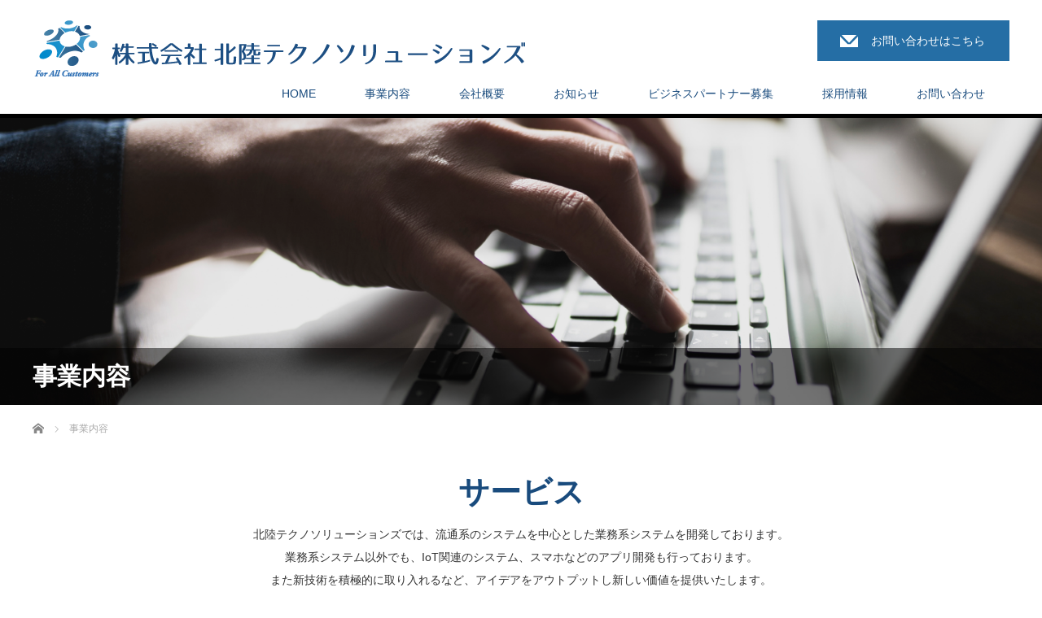

--- FILE ---
content_type: text/html; charset=UTF-8
request_url: https://hoku-tech.co.jp/service/
body_size: 19321
content:
<!DOCTYPE html>
<html lang="ja">
<head>


<meta charset="UTF-8">
<meta name="viewport" content="width=1200">
<!--[if IE]><meta http-equiv="X-UA-Compatible" content="IE=edge,chrome=1"><![endif]-->
<title>事業内容 | 株式会社北陸テクノソリューションズ</title>
<meta name="description" content="サービス北陸テクノソリューションズでは、流通系のシステムを中心とした業務系システムを開発しております。業務系システム以外でも、IoT関連のシステム、スマホなどのアプリ開発も行っております。">
<link rel="pingback" href="https://hoku-tech.co.jp/wp/wp/xmlrpc.php">
<link rel='dns-prefetch' href='//s.w.org' />
<link rel="alternate" type="application/rss+xml" title="株式会社北陸テクノソリューションズ &raquo; フィード" href="https://hoku-tech.co.jp/feed/" />
<link rel="alternate" type="application/rss+xml" title="株式会社北陸テクノソリューションズ &raquo; コメントフィード" href="https://hoku-tech.co.jp/comments/feed/" />
<link rel='stylesheet' id='style-css'  href='https://hoku-tech.co.jp/wp/wp/wp-content/themes/law_tcd031/style.css?ver=3.2.3' type='text/css' media='screen' />
<link rel='stylesheet' id='wp-block-library-css'  href='https://hoku-tech.co.jp/wp/wp/wp-includes/css/dist/block-library/style.min.css?ver=5.2.21' type='text/css' media='all' />
<script type='text/javascript' src='https://hoku-tech.co.jp/wp/wp/wp-includes/js/jquery/jquery.js?ver=1.12.4-wp'></script>
<script type='text/javascript' src='https://hoku-tech.co.jp/wp/wp/wp-includes/js/jquery/jquery-migrate.min.js?ver=1.4.1'></script>
<link rel='https://api.w.org/' href='https://hoku-tech.co.jp/wp-json/' />
<link rel="canonical" href="https://hoku-tech.co.jp/service/" />
<link rel='shortlink' href='https://hoku-tech.co.jp/?p=30' />
<link rel="alternate" type="application/json+oembed" href="https://hoku-tech.co.jp/wp-json/oembed/1.0/embed?url=https%3A%2F%2Fhoku-tech.co.jp%2Fservice%2F" />
<link rel="alternate" type="text/xml+oembed" href="https://hoku-tech.co.jp/wp-json/oembed/1.0/embed?url=https%3A%2F%2Fhoku-tech.co.jp%2Fservice%2F&#038;format=xml" />
<style type="text/css"></style><script src="https://hoku-tech.co.jp/wp/wp/wp-content/themes/law_tcd031/js/jscript.js?ver=3.2.3"></script>
<script src="https://hoku-tech.co.jp/wp/wp/wp-content/themes/law_tcd031/js/header_fix.js?ver=3.2.3"></script>

<link rel="stylesheet" href="https://hoku-tech.co.jp/wp/wp/wp-content/themes/law_tcd031/style-pc.css?ver=3.2.3">
<link rel="stylesheet" href="https://hoku-tech.co.jp/wp/wp/wp-content/themes/law_tcd031/japanese.css?ver=3.2.3">

<!--[if lt IE 9]>
<script src="https://hoku-tech.co.jp/wp/wp/wp-content/themes/law_tcd031/js/html5.js?ver=3.2.3"></script>
<![endif]-->

<style type="text/css">

#logo_image { top:23px; left:0px; }

body { font-size:14px; }

a, #menu_archive .headline2, #menu_archive li a.title, #menu_bottom_area h2, #menu_bottom_area h3, .post_date, .archive_headline
  { color:#194B7D; }

a:hover, .footer_menu a:hover, .footer_menu li:first-child a:hover, .footer_menu li:only-child a:hover, #footer_logo_text a:hover, #comment_header ul li a:hover
  { color:#5CA0CA; }
.footer_menu a:hover { color:#bbb; }
.footer_menu li:first-child a:hover, .footer_menu li:only-child a:hover { color:#fff; }

.global_menu li a:hover, .global_menu li.active_menu > a, #index_staff_head, #staff_headline, #footer_top, #archive_headline, .side_headline, #comment_headline,
 .page_navi span.current, .widget_search #search-btn input, .widget_search #searchsubmit, .google_search #search_button, .global_menu ul ul a
  { background-color:#194B7D !important; }

#header_contact a:hover{ background-color:#5CA0CA !important; }
#index_news .link_button:hover, #index_staff .link_button:hover, #index_staff_list .owl-next:hover, #index_staff_head .link_button:hover, #index_staff_list .owl-prev:hover, #index_info_button li a:hover, #index_staff_list .link:hover, #index_staff_list a.link:hover, #archive_staff_list .link:hover, .flex-direction-nav a:hover, #return_top a:hover, .global_menu ul ul a:hover, #wp-calendar td a:hover, #wp-calendar #prev a:hover, #wp-calendar #next a:hover, .widget_search #search-btn input:hover, .google_search #search_button:hover, .widget_search #searchsubmit:hover, .page_navi a:hover, #previous_post a:hover, #next_post a:hover, #submit_comment:hover, #post_pagination a:hover, .tcdw_category_list_widget a:hover, .tcdw_archive_list_widget a:hover
   { background-color:#5CA0CA !important; }

#comment_textarea textarea:focus, #guest_info input:focus
  { border-color:#5CA0CA !important; }



</style>
<link rel="stylesheet" href="https://hoku-tech.co.jp/wp/wp/wp-content/themes/law_tcd031/custom_pc.css?ver=1770045087">



</head>
<body class="page-template page-template-page-noside page-template-page-noside-php page page-id-30">

 <div id="header">
  <div id="header_inner">

  <!-- logo -->
  <div id='logo_image'>
<h1 id="logo"><a href=" https://hoku-tech.co.jp/" title="株式会社北陸テクノソリューションズ" data-label="株式会社北陸テクノソリューションズ"><img class="h_logo" src="https://hoku-tech.co.jp/wp/wp/wp-content/uploads/tcd-w/logo.png?1770045088" alt="株式会社北陸テクノソリューションズ" title="株式会社北陸テクノソリューションズ" /></a></h1>
</div>

  <!-- tel and contact -->
    <ul id="header_tel_contact" class="clerfix">
         <li id="header_contact">
    <a href="//hoku-tech.co.jp/contact/">お問い合わせはこちら</a>
   </li>
     </ul>
  
  <!-- global menu -->
    <div class="global_menu clearfix">
   <ul id="menu-%e3%82%b0%e3%83%ad%e3%83%bc%e3%83%90%e3%83%ab%e3%83%a1%e3%83%8b%e3%83%a5%e3%83%bc" class="menu"><li id="menu-item-220" class="menu-item menu-item-type-post_type menu-item-object-page menu-item-home menu-item-220"><a href="https://hoku-tech.co.jp/">HOME</a></li>
<li id="menu-item-48" class="menu-item menu-item-type-post_type menu-item-object-page current-menu-item page_item page-item-30 current_page_item menu-item-has-children menu-item-48"><a href="https://hoku-tech.co.jp/service/" aria-current="page">事業内容</a>
<ul class="sub-menu">
	<li id="menu-item-163" class="menu-item menu-item-type-custom menu-item-object-custom menu-item-163"><a href="//orusui.hoku-tech.co.jp/">お留守居くん</a></li>
</ul>
</li>
<li id="menu-item-49" class="menu-item menu-item-type-post_type menu-item-object-page menu-item-49"><a href="https://hoku-tech.co.jp/aboutus/">会社概要</a></li>
<li id="menu-item-50" class="menu-item menu-item-type-custom menu-item-object-custom menu-item-50"><a href="//hoku-tech.co.jp/news/">お知らせ</a></li>
<li id="menu-item-51" class="menu-item menu-item-type-post_type menu-item-object-page menu-item-51"><a href="https://hoku-tech.co.jp/partner/">ビジネスパートナー募集</a></li>
<li id="menu-item-52" class="menu-item menu-item-type-post_type menu-item-object-page menu-item-52"><a href="https://hoku-tech.co.jp/recruit/">採用情報</a></li>
<li id="menu-item-53" class="menu-item menu-item-type-post_type menu-item-object-page menu-item-53"><a href="https://hoku-tech.co.jp/contact/">お問い合わせ</a></li>
</ul>  </div>
  
  </div><!-- END #header_inner -->
 </div><!-- END #header -->

  <div id="main_image">
  <img src="https://hoku-tech.co.jp/wp/wp/wp-content/uploads/2019/10/service.png" alt="事業内容" title="事業内容" />
  <h2 id="main_image_headline"><span>事業内容</span></h2>
 </div>
 

<div id="noside_contents" class="clearfix">
 
<ul id="bread_crumb" class="clearfix">
 <li itemscope="itemscope" itemtype="http://data-vocabulary.org/Breadcrumb" class="home"><a itemprop="url" href="https://hoku-tech.co.jp/"><span itemprop="title">ホーム</span></a></li>

 <li class="last">事業内容</li>

</ul>
 
 <div id="page_post">

  <div class="post_content clearfix">
   <div id="page_template1">
<div class="pt_layout1 clearfix">
<h3 class="headline">サービス</h3>
<div class="desc">
<p>北陸テクノソリューションズでは、流通系のシステムを中心とした業務系システムを開発しております。<br>
業務系システム以外でも、IoT関連のシステム、スマホなどのアプリ開発も行っております。<br>
また新技術を積極的に取り入れるなど、アイデアをアウトプットし新しい価値を提供いたします。</p>
</div>
</div>

<div class="pt_layout2 col col1 clearfix">
<!--<a href="//hoku-tech.co.jp/wp/news/2019061701%e2%80%8b/">-->
<img class="image" src="//hoku-tech.co.jp/wp/wp/wp-content/themes/law_tcd031/img/service/service_twillio.jpg" alt="twillio" title="" />
<h3 class="headline2">twilio</h3>
<div class="desc"><p>TTwilioを利用した各種システム開発を行っております。</p></div>
<!--</a>-->
</div>
<div class="pt_layout2 col col2 clearfix">
<a href="//orusui.hoku-tech.co.jp/" target="_blank" rel="noopener noreferrer">
<img class="image" src="//hoku-tech.co.jp/wp/wp/wp-content/themes/law_tcd031/img/service/service_orusui.jpg" alt="お留守居くん" title="" />
<h3 class="headline2">お留守居くん</h3>
<div class="desc"><p>お留守居くん&reg;は弊社開発のクラウド型FAX・留守番電話サービスです。AIを利用してFAXを自動で振り分けたり、音声認識AIで自動文字起こしなど機能満載。</p></div>
</a>
</div>
<div class="pt_layout2 col col3 clearfix">
<a href="//hoku-tech.co.jp/wp/news/2019062801-2/">
<img class="image" src="//hoku-tech.co.jp/wp/wp/wp-content/themes/law_tcd031/img/service/service_sme.jpg" alt="スマートSMEサポーター" title="" />
<h3 class="headline2">スマートSMEサポーター</h3>
<div class="desc"><p>経済産業省の情報処理支援機関（スマートSMEサポーター）に認定されました。</p></div>
</a>
</div>

<div class="pt_layout4 clearfix">
<img class="image" src="//hoku-tech.co.jp/wp/wp/wp-content/themes/law_tcd031/img/service/service_01.jpg" alt="" title="" />
</div>
<div class="pt_layout3 left clearfix">
<img class="image" src="//hoku-tech.co.jp/wp/wp/wp-content/themes/law_tcd031/img/service/service_02.jpg" alt="システム開発事業" title="" />

<div class="desc_area">
<div class="headline2">システム開発事業</div>
<div class="desc"><p>弊社では、エンドユーザー様にこだわっており、システム案件をエンドユーザー様から直接受注しております。主な業種としては、流通業、物流業となりますが、その他の業種でも幅広いお客様のニーズにお応えできます。</p>
<p>【業績（一例）】<br />
・卸売業向け　WEB受発注システム（富山県　N社）​<br />
　開発言語：PHP、VB.NET　　DB：Oracle​<br />
・卸売業向け　入出庫管理システム（富山県　N社）<br />
　開発言語：VB.NET、KEYENCE社スクリプト言語　　DB：Oracle​<br />
・基幹システム連携社内システム（富山県　N社）<br />
　開発言語：VB.NET　　DB：Oracle​、SQL Server<br />
・通販向け　受注出荷管理システム（富山県　S社）<br />
　開発言語：VB.NET　　DB：Oracle​<br />
・配送計画システム（石川県　W社）<br />
　開発言語：VB.NET　　DB：Oracle​</p>
</div>
</div>
</div>

<div class="pt_layout3 right clearfix">
<img class="image" src="//hoku-tech.co.jp/wp/wp/wp-content/themes/law_tcd031/img/service/service_03.jpg" alt="" title="" />
<div class="desc_area">
<div class="headline2">システム開発を通して、企業の成長発展を目的とし、<br>共に成長できるパートナーを目指します。</div>
<div class="desc">
<p>■対応可能言語<br />
VB.NET、C#.NET、PL/SQL、VB6.0、VBA、JAVA、JSP、PHP、Delphi、PowerBuilder、KEYENCE社スクリプト言語　etc&#8230;<br />
■対応可能DB<br />
Oracle、SQL Server、MySQL、ACCESS</p>
</div>
</div>
</div>

<div class="pt_layout1 clearfix">
<h3 class="headline">製品紹介</h3>
<div class="desc">
<p>受注管理、発注管理、出荷管理、入出庫管理、在庫管理など流通系システムを開発・販売しております。<br />お客様の業務に合わせてカスタマイズ可能ですので、お気軽にお問い合わせください。</p>
</div>
</div>

<!-- 製品ここから -->
<div class="pt_layout2 col col2 clearfix">
<a href="//orusui.hoku-tech.co.jp/" target="_blank" rel="noopener noreferrer">
<img class="image" src="//hoku-tech.co.jp/wp/wp/wp-content/themes/law_tcd031/img/service/service_orusui.jpg" alt="" title="" />
<h3 class="headline2">お留守居くん</h3>
<div class="desc"><p>お留守居くん&reg;は弊社開発のクラウド型FAX・留守番電話サービスです。AIを利用してFAXを自動で振り分けたり、音声認識AIで自動文字起こしなど機能満載。</p></div>
</a>
</div>
<!--// 製品ここまで -->

<!-- 製品ここから -->
<div class="pt_layout2 col col1 clearfix">
<a href="./webjyuhacyu/">
<img class="image" src="//hoku-tech.co.jp/wp/wp/wp-content/themes/law_tcd031/img/service/service_az.jpg" alt="" title="" />
<h3 class="headline2">酒類販売業向け　WEB発注システム</h3>
<div class="desc"><p>酒類販売業向けのWEB発注システムは、スマートホン・タブレット・PCに対応しており誰でも簡単に発注できます。２４時間３６５日発注対応、ユーザーごとの締め時間対応、週間発注一覧など機能があります。</p></div>
</a>
</div>
<!--// 製品ここまで -->

</div>
     </div>

 </div><!-- END #page_post -->

 
</div>

 <div id="footer_top">
  <div id="footer_top_inner">

      <div id="footer_menu" class="clearfix">
        <div id="footer-menu1" class="footer_menu clearfix">
     <ul id="menu-%e3%83%95%e3%83%83%e3%82%bf%e3%83%bc1" class="menu"><li id="menu-item-221" class="menu-item menu-item-type-post_type menu-item-object-page menu-item-home menu-item-221"><a href="https://hoku-tech.co.jp/">HOME</a></li>
</ul>    </div>
            <div id="footer-menu2" class="footer_menu clearfix">
     <ul id="menu-%e3%83%95%e3%83%83%e3%82%bf%e3%83%bc2" class="menu"><li id="menu-item-60" class="menu-item menu-item-type-post_type menu-item-object-page current-menu-item page_item page-item-30 current_page_item menu-item-60"><a href="https://hoku-tech.co.jp/service/" aria-current="page">事業内容</a></li>
<li id="menu-item-101" class="menu-item menu-item-type-custom menu-item-object-custom menu-item-101"><a href="//orusui.hoku-tech.co.jp/">お留守居くん</a></li>
</ul>    </div>
            <div id="footer-menu3" class="footer_menu clearfix">
     <ul id="menu-%e3%83%95%e3%83%83%e3%82%bf%e3%83%bc3" class="menu"><li id="menu-item-61" class="menu-item menu-item-type-post_type menu-item-object-page menu-item-61"><a href="https://hoku-tech.co.jp/aboutus/">会社概要</a></li>
</ul>    </div>
            <div id="footer-menu4" class="footer_menu clearfix">
     <ul id="menu-%e3%83%95%e3%83%83%e3%82%bf%e3%83%bc4" class="menu"><li id="menu-item-62" class="menu-item menu-item-type-post_type menu-item-object-page menu-item-62"><a href="https://hoku-tech.co.jp/partner/">ビジネスパートナー募集</a></li>
</ul>    </div>
            <div id="footer-menu5" class="footer_menu clearfix">
     <ul id="menu-%e3%83%95%e3%83%83%e3%82%bf%e3%83%bc5" class="menu"><li id="menu-item-63" class="menu-item menu-item-type-post_type menu-item-object-page menu-item-63"><a href="https://hoku-tech.co.jp/recruit/">採用情報</a></li>
</ul>    </div>
            <div id="footer-menu6" class="footer_menu clearfix">
     <ul id="menu-%e3%83%95%e3%83%83%e3%82%bf%e3%83%bc6" class="menu"><li id="menu-item-64" class="menu-item menu-item-type-post_type menu-item-object-page menu-item-64"><a href="https://hoku-tech.co.jp/contact/">お問い合わせ</a></li>
</ul>    </div>
       </div>
   
      <img class="f_logo" id="footer_logo" src="https://hoku-tech.co.jp/wp/wp/wp-content/uploads/2019/10/logo_ft.png" alt="" title="" />
   
      <p id="footer_desc">〒930-0871　富山県富山市下野16番地　富山市新産業支援センター　（富山大学五福キャンパス工学部敷地内）</p>
   
  </div><!-- END #footer_top_inner -->
 </div><!-- END #footer_top -->

 <div id="footer_bottom">
  <div id="footer_bottom_inner" class="clearfix">

   <!-- social button -->
   
   <!-- footer bottom menu -->
      <div id="footer_menu_bottom" class="clearfix">
    <ul id="menu-%e3%83%95%e3%83%83%e3%82%bf%e3%83%bc%e3%83%a1%e3%83%8b%e3%83%a5%e3%83%bc" class="menu"><li id="menu-item-54" class="menu-item menu-item-type-custom menu-item-object-custom menu-item-54"><a href="//hoku-tech.co.jp/news/">お知らせ</a></li>
<li id="menu-item-55" class="menu-item menu-item-type-post_type menu-item-object-page menu-item-55"><a href="https://hoku-tech.co.jp/partner/">ビジネスパートナー募集</a></li>
<li id="menu-item-56" class="menu-item menu-item-type-post_type menu-item-object-page menu-item-56"><a href="https://hoku-tech.co.jp/recruit/">採用情報</a></li>
<li id="menu-item-57" class="menu-item menu-item-type-post_type menu-item-object-page menu-item-57"><a href="https://hoku-tech.co.jp/privacy/">プライバシーポリシー</a></li>
<li id="menu-item-58" class="menu-item menu-item-type-post_type menu-item-object-page menu-item-58"><a href="https://hoku-tech.co.jp/contact/">お問い合わせ</a></li>
</ul>   </div>
   
   <p id="copyright">Copyright &copy;&nbsp; <a href="https://hoku-tech.co.jp/">株式会社北陸テクノソリューションズ</a></p>

  </div><!-- END #footer_bottom_inner -->
 </div><!-- END #footer_bottom -->

 <div id="return_top">
  <a href="#header_top">PAGE TOP</a>
 </div>

 
<script type='text/javascript' src='https://hoku-tech.co.jp/wp/wp/wp-includes/js/comment-reply.min.js?ver=5.2.21'></script>
<script type='text/javascript' src='https://hoku-tech.co.jp/wp/wp/wp-includes/js/wp-embed.min.js?ver=5.2.21'></script>

<script>
  (function(i,s,o,g,r,a,m){i['GoogleAnalyticsObject']=r;i[r]=i[r]||function(){
  (i[r].q=i[r].q||[]).push(arguments)},i[r].l=1*new Date();a=s.createElement(o),
  m=s.getElementsByTagName(o)[0];a.async=1;a.src=g;m.parentNode.insertBefore(a,m)
  })(window,document,'script','https://www.google-analytics.com/analytics.js','ga');

  ga('create', 'UA-106442958-1', 'auto');
  ga('send', 'pageview');

</script>
</body>
</html>


--- FILE ---
content_type: text/css
request_url: https://hoku-tech.co.jp/wp/wp/wp-content/themes/law_tcd031/custom_pc.css?ver=1770045087
body_size: 7129
content:
@charset "utf-8";

/* ----------------------------------------------------------------------
 カスタマイズ
---------------------------------------------------------------------- */
/*****************************************/
/* マージン上部 空白 */
/*****************************************/
.mt_10  {margin-top:  10px !important;}
.mt_20  {margin-top:  20px !important;}
.mt_30  {margin-top:  30px !important;}
.mt_40  {margin-top:  40px !important;}
.mt_50  {margin-top:  50px !important;}
.mt_60  {margin-top:  60px !important;}
.mt_70  {margin-top:  70px !important;}
.mt_80  {margin-top:  80px !important;}
.mt_90  {margin-top:  90px !important;}
.mt_100 {margin-top: 100px !important;}
.mt_150 {margin-top: 150px !important;}

/* 見出しの文字、色 */
#index_content1_bottom .headline ,
#index_news .headline ,
#index_info_headline  ,
.pt_layout1 .headline ,
.pt_layout2 .headline ,
.pt_layout3 .headline ,
.pt_layout4 .headline ,
.pt_layout5 .headline ,
.pt_layout6 .headline {
	font-weight: 700;
	color: #194B7D !important;
}
.headline2{
	color: #194B7D !important;
}

#header_contact a {
	background-color:#256EA5;
}
#index_news .link_button {
	background:#256EA5;
}
#index_info_button li.button1 a ,
#index_info_button li.button2 a {
	background-color:#256EA5 !important;
}
.footer_menu a {
	color:#fff;
}

h4{
	font-size: 22px  !important;
	font-weight: 400 !important;
	color: #194B7D;
}

/* TOP 先頭の見出し */
#index_content1_bottom .headline {
    margin: 30px auto;
}

/* TOP お留守居くんの画像 */
#index_news_image {
    margin: 0 0 0 0;
}
#index_btn_orusui {
    text-align:right;
    margin: 0 0 100px 0;
}
/* TOP newsの画像 */
#index_news li a.image img {
    border: 1px solid #ededed;
    box-sizing: border-box;
}
/* info下のキャッチコピー */
#index_info_headline {
    padding: 90px 0 30px;
}
#index_info {
    padding: 0 0 100px;
}
/* サイドのウィジット */
.side_widget {
    margin: 0 0 30px 0;
}
.post_content ul {
    list-style: disc;
}

/* ----------------------------------------------------------------------
 文中のお問い合わせボタン
---------------------------------------------------------------------- */
#contact_btn{
    margin: 30px auto;
    text-align: center;
}
#contact_btn a {
    display: inline-block;
    background: #256EA5 url(img/index/icon2_type2.png) no-repeat 10px 10px;
    padding: 0px 30px 0px 66px;
    height: 60px;
    line-height: 60px;
    color: #fff;
    font-size: 14px;
    -moz-box-sizing:border-box;
    -webkit-box-sizing: border-box;
    -o-box-sizing: border-box;
    -ms-box-sizing: border-box;
    box-sizing: border-box;
    text-decoration: none;
}
#contact_btn a:hover {
    background-color: #5CA0CA;
}
/* ----------------------------------------------------------------------
 文中のエントリーボタン
---------------------------------------------------------------------- */
#entry_btn{
    margin: 30px auto;
    text-align: center;
}
#entry_btn a {
    display: inline-block;
    background: #256EA5 url(img/index/icon2_type5.png) no-repeat 10px 10px;
    padding: 0px 30px 0px 66px;
    height: 60px;
    line-height: 60px;
    color: #fff;
    font-size: 14px;
    -moz-box-sizing:border-box;
    -webkit-box-sizing: border-box;
    -o-box-sizing: border-box;
    -ms-box-sizing: border-box;
    box-sizing: border-box;
    text-decoration: none;
}
#entry_btn a:hover {
    background-color: #5CA0CA;
}

/* ----------------------------------------------------------------------
 会社概要
---------------------------------------------------------------------- */
.pt_layout5 .image {
    width: 468px;
}
.pt_layout5 .desc_area {
    width: 668px;
}
#aboutus_wrap{
}
#aboutus_wrap table{
	margin:0 auto;
	width: 100%;
}

#aboutus_wrap th{
	width: 80px;
	text-align:left;
/*	vertical-align: middle;*/
    font-size: 14px;
    font-weight: bold;
    line-height: 1.4;
/*    background: #efefef;*/
    background: none;
    border: 0px;
}
#aboutus_wrap td{
    line-height: 2.0;
    border: 0px;
}

/* ----------------------------------------------------------------------
 お問い合わせ
---------------------------------------------------------------------- */
#contact_form{
}
#contact_form p {
    margin: 0 0 0 0;
}
#contact_form .red{
	color:#ff0003;
}
#contact_form table{
	margin:0 auto;
	width: 90%;
}

#contact_form th{
	width: 30%;
	text-align:left;
	vertical-align: middle;
    font-size: 14px;
    font-weight: bold;
    line-height: 1.4;
    background: #efefef;
}
#contact_form td{
    line-height: 2.0;
}

#contact_form .contact_txt{
	text-align:center;
}
#contact_form .contact_txt a{
	text-decoration: underline;
}

#contact_form input[type="text"],
#contact_form input[type="email"],
#contact_form input[type="tel"],
#contact_form textarea {
    padding: 0.5em;
    outline: none;
    border: 1px solid #DDD;
    -webkit-border-radius: 3px;
    -moz-border-radius: 3px;
    border-radius: 3px;
    font-size: 16px;
}
#contact_form select {
    padding: 0.2em;
    outline: none;
    border: 1px solid #DDD;
    -webkit-border-radius: 3px;
    -moz-border-radius: 3px;
    border-radius: 3px;
    font-size: 16px;
}

#contact_form input[type="checkbox"],
#contact_form input[type="radio"]{
    width :22px;
    height:22px;
    vertical-align: middle;
    margin-top: -3px;
}


#contact_form input[type="submit"] {
    width: 190px;
    height: 50px;
    padding: 0 15px;
    font-size: 14px;
    font-weight:700;
    line-height: 50px;
    text-align: center;
    border-radius: 0;
    color: #ffffff;
    background: #256EA5;
    border:1px solid #256EA5;
    cursor: pointer;
}
#contact_form input[type="submit"]:hover {
	color: #ffffff;
    background: #5CA0CA;
    border:1px solid #5CA0CA;
}
#contact_form input[type="submit"].backButton {
    color: #194B7D;
    background: #ffffff;
    border:1px solid #194B7D;
}
#contact_form input[type="submit"].backButton:hover {
	color: #194B7D;
    background: #BDDBF4;
}

/* ----------------------------------------------------------------------
 採用情報
---------------------------------------------------------------------- */
#recruit_wrap{
}
#recruit_wrap table{
	margin:0 auto;
	width: 100%;
}

#recruit_wrap th{
	width: 20%;
	text-align:left;
	vertical-align: middle;
    font-size: 14px;
    font-weight: bold;
    line-height: 1.4;
    background: #efefef;
}
#recruit_wrap td{
    line-height: 2.0;
}

/* ----------------------------------------------------------------------
 ビジネスパートナー
---------------------------------------------------------------------- */
#partner_wrap{
}
/* ----------------------------------------------------------------------
 事業内容
---------------------------------------------------------------------- */
.pt_layout3 .image {
}



--- FILE ---
content_type: text/plain
request_url: https://www.google-analytics.com/j/collect?v=1&_v=j102&a=1322638469&t=pageview&_s=1&dl=https%3A%2F%2Fhoku-tech.co.jp%2Fservice%2F&ul=en-us%40posix&dt=%E4%BA%8B%E6%A5%AD%E5%86%85%E5%AE%B9%20%7C%20%E6%A0%AA%E5%BC%8F%E4%BC%9A%E7%A4%BE%E5%8C%97%E9%99%B8%E3%83%86%E3%82%AF%E3%83%8E%E3%82%BD%E3%83%AA%E3%83%A5%E3%83%BC%E3%82%B7%E3%83%A7%E3%83%B3%E3%82%BA&sr=1280x720&vp=1280x720&_u=IEBAAEABAAAAACAAI~&jid=2065481946&gjid=570395176&cid=1567728370.1770045091&tid=UA-106442958-1&_gid=1352738838.1770045091&_r=1&_slc=1&z=740913728
body_size: -450
content:
2,cG-6761VBCQ2K